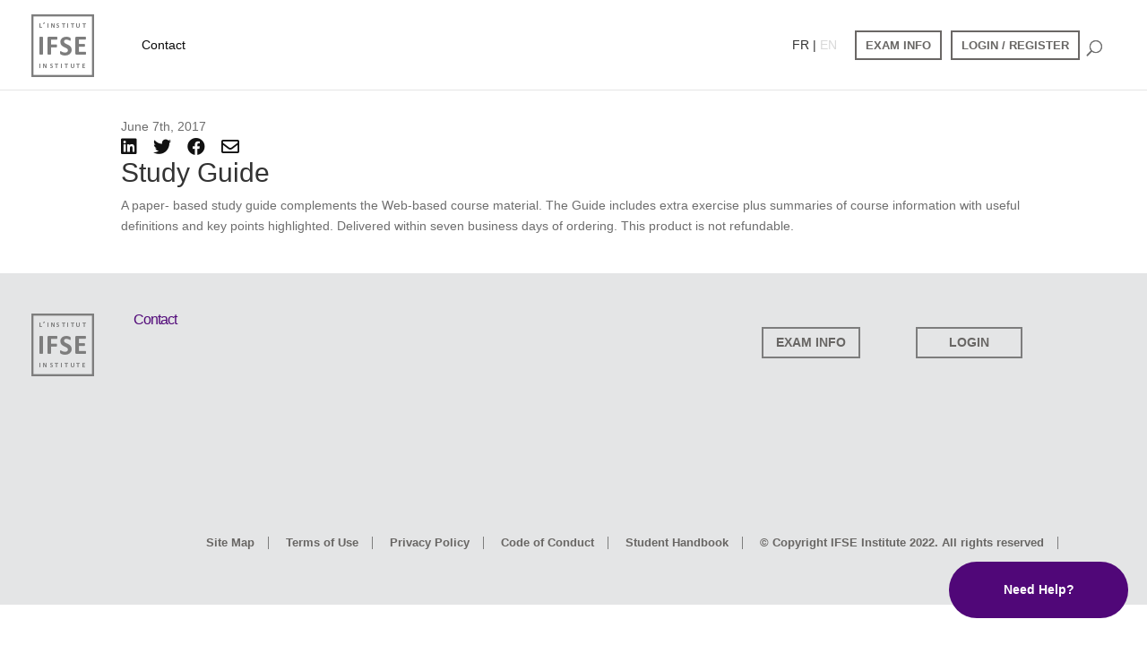

--- FILE ---
content_type: text/css
request_url: https://www.ifse.ca/wp-content/et-cache/global/et-divi-customizer-global.min.css?ver=1767095794
body_size: 12404
content:
@media only screen and (min-width:1350px){.et_pb_row{padding:27px 0}.et_pb_section{padding:54px 0}.single.et_pb_pagebuilder_layout.et_full_width_page .et_post_meta_wrapper{padding-top:81px}.et_pb_fullwidth_section{padding:0}}body,label{color:#6e6e6e;font-family:Open Sans,sans-serif!important;font-size:14px;font-weight:normal}#top-header,#et-secondary-nav li ul{background-color:#500778!important}#top-header{display:none}.ifse-menu-action-wrapper>div{display:inline-block;margin-left:10px}.ifse-menu-action-wrapper{position:relative;right:0}.ifse-menu-action-wrapper .action-btn{border:2px solid #6A6765;border-radius:0;padding:7px 10px;color:#686664;font-size:13px;font-weight:600;margin-left:6px;text-decoration:none;z-index:99}.ifse-menu-action-wrapper .action-btn:hover{background:#6A6765;color:#fff}.d-flex{display:flex}.fullcourse{max-width:unset!important}.justify-content-between{-webkit-box-pack:justify!important;-ms-flex-pack:justify!important;justify-content:space-between!important}#logo{max-height:85%}.et_pb_blog_0 .et_pb_post .entry-title a,.et_pb_blog_0 .not-found-title{font-family:'Poppins'!important;font-weight:normal!important}.et_pb_row{width:100%;max-width:1100px}.pa-blog-equal-height .pa-auto-height{height:auto!important}.pa-blog-equal-height .pa-auto-margin{margin-top:20px!important}.pa-blog-text{position:absolute;top:50%;left:50%;transform:translate(-50%,-50%);width:100%;padding:30px;z-index:1}.pa-toggle-text .et_pb_text_inner{max-height:138px;overflow:hidden}.pa-toggle-text .pa-text-expand-button{padding:0.5em;text-align:right;color:#500778;font-weight:700;right:0;text-transform:uppercase;position:absolute;cursor:pointer}.case-header{color:#500778;font-family:Open Sans,sans-serif;font-size:24px;font-weight:normal}.pa-toggle-text .pa-text-expand-button span{cursor:pointer}.pa-toggle-text .pa-text-expand-button .pa-text-toggle-icon{font-family:ETMODULES,"sans-serif"}.pa-toggle-text .pa-text-toggle-expanded{max-height:2000px;transition:max-height 0.3s ease-in}.pa-toggle-text .pa-text-toggle-expanded.et_pb_text_inner:after{background:none}.et_pb_blog_grid article{position:relative}.et_pb_blog_grid .et_pb_post{padding:0px}.et_pb_image_container{margin:0}.et_pb_post .entry-featured-image-url{margin:0}.et_pb_blog_grid .entry-featured-image-url::before{content:'';position:absolute;width:100%;height:100%;background-color:rgba(0,0,0,0.5)}.main_title{display:none}.category-blog .post-meta,.category-announce .post-meta{position:absolute;top:-21px;left:0px}#main-header>.container{max-width:1200px;width:100%;padding:0 15px}#et-top-navigation{float:right}#myScrollspy>div.affix{position:fixed}#myScrollspy>div{position:absolute;top:70px;background-color:#ffffff;z-index:5;border:4px solid #bdbdbd;max-width:260px;width:260px}#myScrollspy .nav{margin-left:0;text-transform:uppercase;margin-bottom:20px}#myScrollspy .nav-stacked>li{border-bottom:1px solid #bdbdbd}#myScrollspy .nav>li>a{position:relative;display:block;padding:10px 15px}.nav-pills>li>a{border-radius:4px}#myScrollspy .nav a{color:#6e6e6e}span.et_close_search_field{right:-57px}nav{display:block}.feature-box{background-color:#500778}.headerfeature{padding:0}#myScrollspy .nav{margin-left:0;text-transform:uppercase;margin-bottom:20px;padding:0px}.fixedTab{float:left}.wp-block-buttons>.wp-block-button.wp-block-button__width-100{z-index:2;position:absolute;bottom:0px}.coursecaption-bg{background-repeat:no-repeat;background-position:top right;min-height:299px}.feature-box>.container{overflow:visible}@media (min-width:1040px){.container{width:1010px}}.container{max-width:100%}.headercaption.coursecaption>.row{width:64%;margin:0px}.feature-box.headerfeature>.row{margin:0px}.coursecaption-bg{background-repeat:no-repeat;background-position:top right;min-height:299px}.col-md-1{position:relative;min-height:1px;padding-left:15px;padding-right:15px}.col-sm-4{position:relative;min-height:1px;padding-left:15px;padding-right:15px;flex:0 0 33.333333%;max-width:33.333333%}.single-courses .headercaption h1{color:#fff;margin-top:62px}.coursecaption p{margin-bottom:0;color:#fff;font-size:14px}@media (min-width:1200px){.hidden-lg{display:none!important}}.spacer{width:100%}.row{margin-left:-15px;margin-right:-15px;display:flex}.col-md-12{position:relative;min-height:1px;padding-left:15px;padding-right:15px;flex:0 0 100%;max-width:100%}.col-sm-8{flex:0 0 66.666667%;max-width:66.666667%;position:relative;min-height:1px}.col-sm-6{width:50%;position:relative;min-height:1px;padding-left:15px;padding-right:15px}.type-courses h3{margin-bottom:18px}h3{color:#500778;font-family:Open Sans,sans-serif;font-size:24px;font-weight:normal}.greybox{background-color:#f2f2f2;padding:18px}.cifc{width:100%;border-bottom:1px solid #c3c3c3;padding-bottom:6px}.type-courses .greybox .table{width:100%}.type-courses .table{margin-bottom:0}.table{max-width:100%}.type-courses .table>tbody>tr>td:first-child{font-weight:bold}.type-courses .table>tbody>tr>td{border-top:none}.table-condensed>tbody>tr>td{padding-left:0px}.table-condensed>tbody>tr>td{padding:5px}a.toolt{color:#6e6e6e}sup{bottom:1ex;top:-0.5em}sup,sub{font-size:75%;height:0;line-height:0;position:relative;vertical-align:baseline}.cifcclick{float:right;background:#277b8c;color:white;font-weight:bold;padding:5px 8px;margin-left:5px;margin-top:4px;border:2px solid transparent;transition:all 0.4s ease}.type-courses .tealtext{padding-top:10px;display:inline-block}.greybox .tealtext{font-size:12px}.tealtext{color:#267787}.smallcifc{font-size:10px;font-weight:bold}h6{color:#500778;font-family:Open Sans,sans-serif;font-size:14px;font-weight:normal}.cifcleft{width:48%;margin-right:2%;float:left}.cifcright{width:48%;margin-left:2%;float:left}.cifcwebprice{float:right}.pb-0{padding-bottom:0px!important}.cifcclick{float:right;background:#277b8c;color:white;font-weight:bold;padding:5px 8px;margin-left:5px;margin-top:4px;border:2px solid transparent;transition:all 0.4s ease}.cifcpurp{color:#500778;font-size:14px}.clear{clear:both}.right-border-grey{border-right:1px solid #d2d2d2}.table-smaller{font-size:11px}.b-0{border:none!important}ul.purp{list-style-image:url("https://www.ifse.ca/wp-content/themes/Divi/images/li.jpg");margin:0 0 0 6px;font-size:12px;color:#6e6e6e}hr{margin:25px 0}.table>thead:first-child>tr:first-child>td{border-top:0}.type-courses .table-striped>thead>tr>*:first-child{min-width:0}.type-courses .table.table-striped>thead td,.type-courses .table.table-striped>tfoot td{font-weight:bold}.table-condensed>thead>tr>td{padding:5px}.type-courses .table.table-striped>tbody>tr>td:first-child{font-weight:normal}.type-courses .table-smaller.table-striped>tbody>tr>td{width:auto}.table-striped>tbody>tr:nth-child(odd)>td,.table-striped>tbody>tr:nth-child(odd)>th{background-color:#f9f9f9}.table-condensed>tbody>tr>td{padding-left:0px}.table-smaller>tbody>tr>td{padding:2px}@media (min-width:1200px){.hidden-lg{display:none!important}}.regclick{float:none;background:#277b8c;color:white;font-weight:bold;padding:5px 8px;display:inline-block;margin-left:5px;margin-top:15px;border:2px solid transparent;transition:all 0.4s ease}.type-courses h3{margin-bottom:18px}#faqs{margin-top:20px}.panel-group{margin-bottom:20px}.panel-group .panel{margin-bottom:0;border-radius:4px}.panel{border:0;box-shadow:none}.panel-default>.panel-heading{background:#fff;border:0;border-bottom:1px solid #d0d0d0;color:#333333}.panel-heading{padding:10px 15px;border-top-right-radius:3px;border-top-left-radius:3px}.panel-title{color:#500778;font-size:16px;font-weight:bold;margin-top:0;margin-bottom:0}.panel-title>a.collapsed{display:block;background-image:url(images/open.png);background-repeat:no-repeat;padding-left:25px}.panel-title>a{background-position:0px}.collapse{display:none}.panel-default>.panel-heading+.panel-collapse>.panel-body{border:0}.panel-body{padding:15px}.spacer{width:100%;height:30px}.invbank a:not(.graylink),.insur a:not(.graylink),.exem a:not(.graylink),.cepd a:not(.graylink){position:relative;display:inline-block}.fullcourse{width:141px;height:100px;margin-right:13px;margin-bottom:16px}.et_fixed_nav #et-top-navigation,.et_fixed_nav #et-top-navigation{-webkit-transition:none;transition:none}small{font-size:11px}#myScrollspy .title{display:block;margin-left:12px;font-size:20px}.cereg,.exemreg,.insreg,.invreg{display:block;padding-top:28px;padding-bottom:28px;font-weight:bold;color:#fff;background-color:#500778;text-align:center;margin-left:12px;margin-right:12px;margin-top:12px;margin-bottom:12px;text-transform:uppercase;font-size:18px;transition:all 0.4s ease;border:3px solid transparent}.llqp{width:100%;border-bottom:1px solid #c3c3c3;padding-bottom:6px;color:#500778;margin-top:-10px;margin-bottom:12px}.llqpleft{width:48%;margin-right:2%;float:left}.llqpright{width:48%;margin-left:2%;float:left}a,#faqs .panel-title a{color:#500778}#myScrollspy .insreg{background-color:#277B8C}#myScrollspy .cereg{background-color:#9D2B4D}#myScrollspy .exemreg{background-color:#A3A074}#myScrollspy .nav-stacked>li{border-bottom:1px solid #bdbdbd;list-style:none}.wp-svg-file-4:before{content:"e026"}#myScrollspy>div{position:absolute;top:180px;background-color:#ffffff;z-index:5;border:4px solid #bdbdbd;max-width:260px;width:260px}#myScrollspy>div.affix{position:fixed}.collapse.in{display:block}.ifse-accordion-header{padding:10px;cursor:pointer;background:#fff;border:0;border-bottom:1px solid #d0d0d0;color:#500778;font-size:16px;font-weight:700}.ifse-accordion-content{display:none;padding:10px}.headercaption.coursecaption{display:flex;justify-content:end}.ubermenu .ubermenu-item.ubermenu-active>.ubermenu-submenu-drop{background-color:#fff;border-top:4px solid #247889;margin-top:30px}.ubermenu.ubermenu-disable-submenu-scroll .ubermenu-submenu.ubermenu-submenu-type-mega{width:980px}.ifse-menu-wrapper .ubermenu li{padding:0!important;border-bottom:none!important}.ubermenu .ubermenu-submenu-type-stack>.ubermenu-item-normal.ubermenu-item-level-3>.ubermenu-target{padding-top:0;padding-bottom:0;line-height:18px}.ubermenu .ubermenu-submenu-type-stack>.ubermenu-item-normal>.ubermenu-target{padding-left:30px;padding-right:30px}.ubermenu .ubermenu-submenu-type-stack>.ubermenu-item-normal>.ubermenu-target{padding-top:0px;padding-bottom:2px}.ubermenu .ubermenu-nav .ubermenu-column-1-2{padding-left:10px;padding-right:10px}.ubermenu .ubermenu-submenu-type-stack>.ubermenu-item-normal.ubermenu-item-level-3>.ubermenu-target{padding-top:0;padding-bottom:0;line-height:18px}.ubermenu .ubermenu-item-level-2 .ubermenu-submenu-type-stack{padding-top:0}.ubermenu .ubermenu-item-type-column>.ubermenu-submenu-type-stack>.ubermenu-item-normal:first-child{margin-top:20px}.ubermenu .ubermenu-item-type-column>.ubermenu-submenu-type-stack>.ubermenu-item-normal{margin-top:10px}.ubermenu-responsive-toggle{color:#fff}.ubermenu a.ubermenu-target.careers-menu-title+.ubermenu-content-block{position:absolute;right:10px;top:20px}.ubermenu a.ubermenu-target.careers-menu-title+.ubermenu-content-block a{color:#fff;font-size:18px;background-color:#277b8c}.uber-menu .careers-menu-title{position:relative}.ubermenu .careers-mega-menu.ubermenu-target+ul>li:nth-of-type(3) ul.ubermenu-submenu-type-stack li.ubermenu-item>a:hover>span{text-decoration:underline}.ubermenu .careers-mega-menu.ubermenu-target+ul>li:nth-of-type(3) ul.ubermenu-submenu-type-stack li.ubermenu-item>a .ubermenu-target-text{text-transform:capitalize;font-size:15px}.ubermenu .ubermenu-submenu .ubermenu-column.widget_media_image{text-align:right}@media (min-width:980px){.col-md-1,.col-md-2,.col-md-3,.col-md-4,.col-md-5,.col-md-6,.col-md-7,.col-md-8,.col-md-9,.col-md-10,.col-md-11,.col-md-12{float:left}.col-md-4{width:33.33333333%}.col-md-6{width:50%}.col-md-offset-1{margin-left:8.33333333%}.col-md-10{width:83.33333333%}.col-md-3{width:25%}}body:not(.home) article{padding:0px}.back{font-size:13px;color:#333333;font-weight:300;letter-spacing:0.0154em}.back:before{display:inline-block;content:'';width:13px;height:9px;background:url('https://www.ifse.ca/wp-content/themes/laurel-child/images/pathleft.png') left center no-repeat}.portrait{width:212px;margin:0 auto 14px}.portrait>div{position:relative;width:100%;height:0;padding-bottom:100%;overflow:hidden;border-radius:50%}.portrait .circle{position:absolute;top:0;left:0;width:100%;height:100%;border:3px solid #500778;border-radius:50%}.page-sub-heading{margin-bottom:20px;font-size:11px;font-weight:600;letter-spacing:0.091em;text-transform:uppercase;line-height:1.2}.page-sub-heading>h1{margin-top:20px;font-size:36px;font-weight:600;line-height:1.2}.heading2{margin-bottom:6px;font-size:24px;font-weight:300}.intro{margin-top:8px;margin-bottom:20px;font-size:18px;font-weight:600;font-style:italic;line-height:1.72}.facts-sidebox{display:flex;align-items:flex-start;margin:43px 0 52px}.facts{flex-basis:55%;padding-right:30px}.facts .heading2{margin-top:0;margin-bottom:16px;line-height:1}.screen-reader-text{clip:rect(1px,1px,1px,1px);position:absolute!important;height:1px;width:1px;overflow:hidden}.sidebox{flex-basis:45%;padding:30px 30px 26px;background-color:rgba(219,219,219,0.2)}blockquote{margin:36px 0;padding:25px 25px 21px;background-color:rgba(219,219,219,0.2);border-style:none}blockquote h2{margin-bottom:28px}blockquote p{margin-bottom:10px}.closing-paragraph{margin-top:32px}.et_header_style_left #et-top-navigation nav>ul>li>a{padding-bottom:33px;color:#333}a.underline{text-decoration:underline}.ubermenu-sub-indicators .ubermenu-has-submenu-drop>.ubermenu-target>.ubermenu-sub-indicator{position:absolute;right:10px;top:45%;margin-top:-6px}.ubermenu .ubermenu-target{padding:4px 8px}.ubermenu-submenu .ubermenu-target{padding:4px 30px}.megamenu-wrapper{z-index:99;position:relative}a.investments-banking:after,et_pb_image_wrap:after{content:" ";width:141px;height:100px;background-image:url(images/invest.png);position:absolute;left:0px;top:0px;background-size:141px 100px;opacity:0;transition:all 0.4s ease}.et_header_style_left .logo_container{position:unset;height:100%;padding-top:16px;width:unset}.action-selection .search-btn{display:none}#top-menu-nav{margin-left:45px;display:flex;align-items:center}.et_fixed_nav #main-header{position:fixed;padding:0px}.single-foticase .site-content h1{margin-top:20px;font-size:36px;font-weight:600;line-height:1.2;color:#500778}.single-foticase .site-content .heading2{margin-bottom:6px;font-size:24px;font-weight:300;color:#500778}.single-foticase .site-content .intro{margin-top:8px;margin-bottom:20px;font-size:18px;font-weight:600;font-style:italic;line-height:1.72}.single-foticase .site-content .facts-sidebox{display:flex;align-items:flex-start;margin:43px 0 52px}.single-foticase .site-content h2{margin-bottom:4px;font-size:15px;font-weight:700;line-height:1.2}.single-foticase .site-content p,.single-foticase .site-content ul,.single-foticase .site-content ol{margin-bottom:25px;font-size:15px;font-weight:600;line-height:1.667}.single-foticase .site-content q{color:#500778;font-style:italic}.single-foticase .site-content blockquote{margin:36px 0;padding:25px 25px 21px;background-color:rgba(219,219,219,0.2);border-style:none}.lan-selection a{color:#333}.uagb-block-30ad9302-ba51-40e6-88b0-a3f5e38e21a7 .uagb-heading-text{font-family:"Cinzel Decorative";font-weight:900;font-size:4em;margin-bottom:15px}.uagb-block-30ad9302-ba51-40e6-88b0-a3f5e38e21a7.wp-block-uagb-advanced-heading .uagb-heading-text{color:#cccccc}.uagb-icon-list__outer-wrap .uagb-icon-list__content-wrap{color:#50079f;display:flex;align-items:center}.wp-block-heading{color:#500778;font-family:Open Sans,sans-serif;font-size:20px;font-weight:normal}.col-sm-4{flex:0 0 33.333333%;max-width:33.333333%}.ifse-accordion-header.expand img{transform:rotate(90deg);padding-top:2px;left:-12px;vertical-align:middle;position:relative;top:10px}.col-sm-12,.content-area,.col-md-12{-webkit-box-flex:0;-ms-flex:0 0 100%;flex:0 0 100%;max-width:100%;width:100%}form.et-search-form{padding:0px 20px;background:#fff!important}.invest_banking{color:#500778!important;font-weight:bold;text-transform:uppercase!important;padding-top:5px;padding-bottom:5px}.insurence_sub{text-transform:uppercase!important;color:#277b8c!important;font-weight:bold;padding-top:5px;padding-bottom:5px}.exempt_sub{text-transform:uppercase!important;color:#a3a074!important;font-weight:bold;padding-top:5px;padding-bottom:5px}.professional_sub{text-transform:uppercase!important;color:#9d2b4d!important;font-weight:bold;padding-top:5px;padding-bottom:5px}#needhelp{position:fixed;right:21px;bottom:30px;display:none;z-index:50;background:#500778;width:100px;border-radius:35px;padding:20px 35px;min-width:165px;text-align:center;display:block;opacity:1;text-align:center}#needhelp a{color:#fff!important;font-weight:600}#needhelp{min-width:200px}#needhelp a:hover{text-decoration:underline}.deco:hover{text-decoration:underline}a .deco:hover{text-decoration:underline}body #page-container .et_pb_section .et_pb_button_0:hover{text-decoration:underline;border:none;font-size:14px;color:#500778}body #page-container .et_pb_section .et_pb_button_11:hover,body #page-container .et_pb_section .et_pb_button_2:hover,body #page-container .et_pb_section .et_pb_button_3:hover,body #page-container .et_pb_section .et_pb_button_4:hover,body #page-container .et_pb_section .et_pb_button_5:hover,body #page-container .et_pb_section .et_pb_button_6:hover{font-size:14px!important}.et_pb_bg_layout_light.et_pb_button:hover,.et_pb_bg_layout_light .et_pb_button:hover{background-color:transparent}a.insurance:after{content:" ";width:141px;height:100px;background-image:url("https://www.ifse.ca/wp-content/themes/laurel-child/images/ins.png");position:absolute;left:0px;top:0px;background-size:141px 100px;opacity:0;transition:all 0.4s ease}.invbank a:not(.graylink):hover:after,.insur a:not(.graylink):hover:after,.exem a:not(.graylink):hover:after,.cepda:not(.graylink):hover:after{opacity:1}a.exempt-market:after{content:" ";width:141px;height:100px;background-image:url("https://www.ifse.ca/wp-content/themes/laurel-child/images/em.png");position:absolute;left:0px;top:0px;background-size:141px 100px;opacity:0;transition:all 0.4s ease}a.investments-banking:after{content:" ";width:141px;height:100px;background-image:url("https://www.ifse.ca/wp-content/themes/laurel-child/images/invest.png");position:absolute;left:0px;top:0px;background-size:141px 100px;opacity:0;transition:all 0.4s ease}a.continuing-educationprofessional-development:after{content:" ";width:141px;height:100px;background-image:url("https://www.ifse.ca/wp-content/themes/laurel-child/images/ce.png");position:absolute;left:0px;top:0px;background-size:141px 100px;opacity:0;transition:all 0.4s ease}.ifse-accordion-header:hover,.ifse-accordion-header:active,.ifse-accordion-header:focus,#faqs .ifse-accordion-headerimg:hover{color:#212121;text-decoration:underline}.et_pb_social_media_follow li a{margin-right:2px}@media (min-width:768px){.justify-content-md-between{-ms-flex-pack:justify!important;justify-content:space-between!important}.ifse-blog-title-wrapper .col-md-4:nth-child(3n+1) .ifse-recent-post{margin-left:10px}.ifse-recent-post-wrapper>div:last-child .ifse-recent-post:first-child{margin-right:10px}.ifse-blog-title-wrapper .col-md-4:nth-child(3n+3) .ifse-recent-post{margin-right:10px!important}.ifse-blog-title-wrapper .col-md-4:nth-child(3n+1) .ifse-recent-post{margin-left:10px!important}.col-sm-2{width:16.66666667%}.col-sm-1{width:8.33333333%}.col-sm-3{width:25%}.col-sm-9{width:75%}}@media (min-width:980px){.col-md-1,.col-md-2,.col-md-3,.col-md-4,.col-md-5,.col-md-6,.col-md-7,.col-md-8,.col-md-9,.col-md-10,.col-md-11,.col-md-12{float:left}.col-md-7{width:58.33333333%}.col-md-5{width:41.66666667%}.col-md-10{width:83.33333333%}.col-md-2{width:16.66666667%}}body:not(.et-tb) #main-content .container,body:not(.et-tb-has-header) #main-content .container{padding-top:30px}.copyrightspan{color:#686664!important;font-size:13px;font-weight:600}.lan-selection a.active{color:#D8D8D8}.wp-block-uagb-column.uagb-block-bf291f34.uagb-column__wrap{padding-top:0px;padding-bottom:0px;padding-left:20px;padding-right:20px;margin-top:-5%;margin-bottom:-5%;margin-left:0%;margin-right:0%;border-style:none;width:100%}.uagb-columns__wrap{position:relative;margin-left:auto;margin-right:auto}[class*="uagb-columns__columns-"],.uagb-columns__inner-wrap{position:relative;margin-left:auto;margin-right:auto;z-index:2;display:flex;flex-wrap:nowrap;width:100%}.uagb-column__wrap .uagb-column__video-wrap,.uagb-column__wrap .uagb-column__overlay{height:100%;width:100%;top:0;left:0;position:absolute;border-radius:inherit}.wp-block-uagb-column.uagb-block-afc74275.uagb-column__wrap{border-style:none;width:25%}.wp-block-uagb-icon-list.uagb-block-874d9042 .uagb-icon-list__wrap{display:flex;flex-direction:column;justify-content:center;-webkit-box-pack:center;-ms-flex-pack:center;-webkit-box-align:flex-start;-ms-flex-align:flex-start;align-items:flex-start}.wp-block-uagb-icon-list.uagb-block-874d9042.wp-block-uagb-icon-list .wp-block-uagb-icon-list-child{margin-left:0;margin-right:0;margin-bottom:10px}.wp-block-uagb-icon-list-child>a{position:absolute;top:0;left:0;width:100%;height:100%}.wp-block-uagb-icon-list.uagb-block-9f467969 .uagb-icon-list__source-image{width:20px}.wp-block-uagb-icon-list.uagb-block-9f467969 .wp-block-uagb-icon-list-child .uagb-icon-list__source-wrap svg{width:20px;height:20px;font-size:20px}.wp-block-uagb-icon-list.uagb-block-9f467969 .wp-block-uagb-icon-list-child .uagb-icon-list__source-wrap{padding:0px;border-radius:0px;border-width:0px;align-self:flex-start}.wp-block-uagb-icon-list.uagb-block-9f467969 .uagb-icon-list__wrap{display:flex;flex-direction:column;justify-content:center;-webkit-box-pack:center;-ms-flex-pack:center;-webkit-box-align:flex-start;-ms-flex-align:flex-start;align-items:flex-start}.wp-block-uagb-icon-list.uagb-block-9f467969 .uagb-icon-list__label{text-align:left}.wp-block-uagb-icon-list.uagb-block-9f467969.wp-block-uagb-icon-list .wp-block-uagb-icon-list-child{margin-left:0;margin-right:0;margin-bottom:20px}.wp-block-uagb-icon-list.uagb-block-9f467969 .uagb-icon-list__source-wrap{margin-right:20px}.uagb-block-39bc9b15.wp-block-uagb-icon-list-child .uagb-icon-list__source-wrap svg{fill:#500778!important;color:#500778!important}.uagb-block-39bc9b15.wp-block-uagb-icon-list-child .uagb-icon-list__label{color:#500778!important}.uagb-block-76e65b77.wp-block-uagb-icon-list-child .uagb-icon-list__source-wrap svg{fill:#500778!important;color:#500778!important}.uagb-block-76e65b77.wp-block-uagb-icon-list-child .uagb-icon-list__label{color:#500778!important}.uagb-block-f6f0eb54.wp-block-uagb-icon-list-child .uagb-icon-list__source-wrap svg{fill:#500778!important;color:#500778!important}.uagb-block-f6f0eb54.wp-block-uagb-icon-list-child .uagb-icon-list__label{color:#500778!important}.uagb-block-aef64125.wp-block-uagb-icon-list-child .uagb-icon-list__source-wrap svg{fill:#500778!important;color:#500778!important}.uagb-block-aef64125.wp-block-uagb-icon-list-child .uagb-icon-list__label{color:#500778!important}#comment-wrap{display:none}.uagb-block-d372e726.wp-block-uagb-icon-list-child .uagb-icon-list__source-wrap svg{fill:#500778!important;color:#500778!important}.uagb-block-d372e726.wp-block-uagb-icon-list-child .uagb-icon-list__label{color:#500778!important}.uagb-block-8fa276fd.wp-block-uagb-icon-list-child .uagb-icon-list__source-wrap svg{fill:#500778!important;color:#500778!important}.uagb-block-8fa276fd.wp-block-uagb-icon-list-child .uagb-icon-list__label{color:#500778!important}.uagb-block-8fa276fd.wp-block-uagb-icon-list-child .uagb-.uagb-block-f7134963.wp-block-uagb-icon-list-child .uagb-icon-list__source-wrap svg{fill:#500778!important;color:#500778!important}.uagb-block-f7134963.wp-block-uagb-icon-list-child .uagb-icon-list__label{color:#500778!important}@media only screen and (max-width:976px){.uagb-block-7a68dee7.wp-block-uagb-columns.uagb-columns__wrap{padding-left:10%;padding-right:10%;margin-top:-10px;margin-bottom:-10px}.uagb-block-7a68dee7.uagb-columns__wrap{border-style:none}.wp-block-uagb-column.uagb-block-bf291f34.uagb-column__wrap{margin-top:-10%;margin-bottom:-10%;border-style:none}.wp-block-uagb-column.uagb-block-afc74275.uagb-column__wrap{border-style:none}.wp-block-uagb-icon-list.uagb-block-874d9042 .uagb-icon-list__source-image{width:16px}.wp-block-uagb-icon-list.uagb-block-874d9042 .wp-block-uagb-icon-list-child .uagb-icon-list__source-wrap svg{width:16px;height:16px;font-size:16px}.wp-block-uagb-icon-list.uagb-block-874d9042 .wp-block-uagb-icon-list-child .uagb-icon-list__source-wrap{padding:0px;border-width:0px;align-self:flex-start}.wp-block-uagb-icon-list.uagb-block-874d9042 .uagb-icon-list__wrap{display:flex;flex-direction:column;justify-content:center;-webkit-box-pack:center;-ms-flex-pack:center;-webkit-box-align:flex-start;-ms-flex-align:flex-start;align-items:flex-start}.wp-block-uagb-icon-list.uagb-block-874d9042.wp-block-uagb-icon-list .wp-block-uagb-icon-list-child{margin-left:0;margin-right:0;margin-bottom:10px}.uagb-block-89ed410b.uagb-section__wrap{border-style:none}.uagb-block-282c9a5a.uagb-section__wrap{border-style:none;border-color:#500778}.wp-block-uagb-icon-list.uagb-block-9f467969 .uagb-icon-list__source-image{width:20px}.wp-block-uagb-icon-list.uagb-block-9f467969 .wp-block-uagb-icon-list-child .uagb-icon-list__source-wrap svg{width:20px;height:20px;font-size:20px}.wp-block-uagb-icon-list.uagb-block-9f467969 .wp-block-uagb-icon-list-child .uagb-icon-list__source-wrap{padding:0px;border-width:0px;align-self:flex-start}.wp-block-uagb-icon-list.uagb-block-9f467969 .uagb-icon-list__wrap{display:flex;flex-direction:column;justify-content:center;-webkit-box-pack:center;-ms-flex-pack:center;-webkit-box-align:flex-start;-ms-flex-align:flex-start;align-items:flex-start}.wp-block-uagb-icon-list.uagb-block-9f467969.wp-block-uagb-icon-list .wp-block-uagb-icon-list-child{margin-left:0;margin-right:0;margin-bottom:20px}}@media only screen and (max-width:767px){.uagb-block-7a68dee7.wp-block-uagb-columns.uagb-columns__wrap{padding-left:5px;padding-right:5px}.uagb-block-7a68dee7.uagb-columns__wrap{border-style:none}.wp-block-uagb-column.uagb-block-bf291f34.uagb-column__wrap{margin-top:-10%;margin-bottom:10%;border-style:none}.wp-block-uagb-column.uagb-block-afc74275.uagb-column__wrap{border-style:none}.wp-block-uagb-icon-list.uagb-block-874d9042 .uagb-icon-list__source-image{width:16px}.wp-block-uagb-icon-list.uagb-block-874d9042 .wp-block-uagb-icon-list-child .uagb-icon-list__source-wrap svg{width:16px;height:16px;font-size:16px}.wp-block-uagb-icon-list.uagb-block-874d9042 .wp-block-uagb-icon-list-child .uagb-icon-list__source-wrap{padding:0px;border-width:0px;align-self:flex-start}.wp-block-uagb-icon-list.uagb-block-874d9042 .uagb-icon-list__wrap{display:flex;flex-direction:column;justify-content:center;-webkit-box-pack:center;-ms-flex-pack:center;-webkit-box-align:flex-start;-ms-flex-align:flex-start;align-items:flex-start}.wp-block-uagb-icon-list.uagb-block-874d9042.wp-block-uagb-icon-list .wp-block-uagb-icon-list-child{margin-left:0;margin-right:0;margin-bottom:10px}.uagb-block-89ed410b.uagb-section__wrap{border-style:none}.uagb-block-282c9a5a.uagb-section__wrap{border-style:none;border-color:#500778}.wp-block-uagb-icon-list.uagb-block-9f467969 .uagb-icon-list__source-image{width:20px}.wp-block-uagb-icon-list.uagb-block-9f467969 .wp-block-uagb-icon-list-child .uagb-icon-list__source-wrap svg{width:20px;height:20px;font-size:20px}.wp-block-uagb-icon-list.uagb-block-9f467969 .wp-block-uagb-icon-list-child .uagb-icon-list__source-wrap{padding:0px;border-width:0px;align-self:flex-start}.wp-block-uagb-icon-list.uagb-block-9f467969 .uagb-icon-list__wrap{display:flex;flex-direction:column;justify-content:center;-webkit-box-pack:center;-ms-flex-pack:center;-webkit-box-align:flex-start;-ms-flex-align:flex-start;align-items:flex-start}.wp-block-uagb-icon-list.uagb-block-9f467969.wp-block-uagb-icon-list .wp-block-uagb-icon-list-child{margin-left:0;margin-right:0;margin-bottom:20px}}.ifse-contentblock-wrapper .wp-block-column>div{background-position:center!important}.ifse-contentblock-wrapper .wp-block-column>div{background-position:center}.mailing-row-wrapper img{border:1px solid #500778}.site-footer>.container{width:100%;padding:0 75px}.search-wrapper{height:0;padding-bottom:10px;overflow:hidden;opacity:0.0;-webkit-transition:all 500ms ease-in-out;-moz-transition:all 500ms ease-in-out;-ms-transition:all 500ms ease-in-out;-o-transition:all 500ms ease-in-out;transition:all 500ms ease-in-out}.search-wrapper.active{opacity:1.0;height:100%}.search-wrapper label{width:300px;float:right;margin-right:50px}.search-wrapper .search-field{background-position:right 20px center!important;width:100%!important}.intro-slider .slide:before{position:absolute;right:0;width:100%;height:100%;top:0;content:"";background-image:linear-gradient(to bottom right,rgba(0,0,0,0),rgba(0,0,0,0))}.site-header>.container{width:100%;padding:0 75px}.single-post .full-width-featured-container .blog-image img{height:100%;object-fit:cover;max-height:450px}.ifse-menu-wrapper .ubermenu-nav>.ubermenu-item>a span{font-size:14px;font-weight:400;font-family:"Open Sans";text-transform:capitalize}.ifse-menu-wrapper .ubermenu-nav>.ubermenu-item>a:hover span,.ubermenu-current-menu-item>a span{font-weight:400!important}#intro-slider-modal{display:none;background:rgba(0,0,0,.5)}#intro-slider-modal .modal-dialog{top:105px;transform:translateY(0)!important;width:100%;background:transparent;height:100vh}#intro-slider-modal .modal-dialog .modal-content{background:transparent;box-shadow:none;border:none;height:100vh}.modal-body{height:700px}nav.main-navigation{background:#fff}#site-navigation .mobile{color:#686664}#site-navigation .mobile-menu{background:#500778}.mobile-menu{padding:0}.menu-mobile-menu-container{position:absolute;top:104px;background:#500778}.headerfeature p{padding-bottom:0px}.single-post .entry-content p{font-size:15px}.full-width-featured-container{max-height:450px;overflow:hidden}.full-width-featured-container img{width:100%}.single-post .entry-data{margin-bottom:25px}.single-post .entry-title{margin-bottom:40px}.single-post .entry-data .social-wrapper{float:right;margin-bottom:0}.single-post .entry-data span{font-size:11px;font-weight:600;color:#686664;text-transform:uppercase}.single-post .entry-content{max-width:750px;margin:auto}.uagb-post__link.uagb-text-link{color:#ffffff!important}.uagb-block-49a86a43-67b4-40d6-8ecc-b23c19a684c3 .uagb-post__text .uagb-post__title a{color:#ffffff!IMPORTANT}#operations-office-section .border-container,#compliance-section .border-container{width:83%;background:url("https://www.ifse.ca/fr/wp-content/themes/laurel-child/infographic/images/compliance%20border.svg");background-position:center;background-repeat:no-repeat;background-size:contain;display:block;margin:0 auto}@media only screen and (max-width:767px){.n2-ss-align,#n2-ss-2-placeholder,#n2-ss-5-placeholder,#n2-ss-6-placeholder{display:block!important}}.ifse-contentblock-wrapper .wp-block-column>div{margin:0;height:370px;margin-bottom:18px;border:0px solid #500778;position:relative;background-position:top;background-repeat:no-repeat;background-size:cover}.ifse-blog-title-wrapper .ifse-recent-post{margin:10px;border:0px solid #500778;height:250px;overflow:hidden}.mailing-row-wrapper img{border:0px solid #500778}a.wp-block-button__link.has-background.no-border-radius{font-size:16px!important}a.wp-block-button__link.has-text-color.no-border-radius{font-size:16px!important}.wp-block-coblocks-hero .wp-block-button{margin-bottom:10px!important}.slick-prev.slick-disabled:before,.slick-next.slick-disabled:before{opacity:1!important}@media only screen and (max-width:767px){table.table-striped{max-width:50%}}.page-id-4979 header#masthead{display:none}.page-id-4979 footer#colophon{display:none}.foti-hero .poll .poll-toggle span,.intro-slider .poll .poll-toggle span{position:absolute;color:#FFF;font-weight:600;text-transform:uppercase;font-size:20px;display:block;white-space:nowrap;right:15px;top:5px}.foti-hero .poll label.gfield_label,.intro-slider .poll label.gfield_label,.gpoll_field_label{font-weight:normal;font-size:30px;line-height:35px}div#gfield_description_15_2{font-size:15px}foti-hero .gform_confirmation_message,.foti-hero .gform_confirmation_message p,.intro-slider.gform_confirmation_message,.intro-slider .gform_confirmation_message p{color:#500778;font-size:30px;line-height:35px}.gform_wrapper .description,.gform_wrapper .gfield_description,.gform_wrapper .gsection_description,.gform_wrapper.instruction{font-size:1.2em!important;line-height:inherit;clear:both;font-family:inherit;letter-spacing:normal}.wp-block-uagb-icon-list.uagb-block-874d9042 .uagb-icon-list__source-wrap{margin-right:15px}.uagb-icon-list__label{font-size:13px;color:#500778}.uagb-block-87d7affd.wp-block-uagb-icon-list-child .uagb-icon-list__source-wrap svg{fill:#500778!important;color:#500778!important}.uagb-block-bc63a85b .uagb-column__wrap{padding:20px}.wp-block-uagb-icon-list.uagb-block-a4075f57 .uagb-icon-list__source-wrap{margin-right:15px}.wp-block-uagb-icon-list.uagb-block-9561f8c7 .wp-block-uagb-icon-list-child .uagb-icon-list__source-wrap svg{width:16px;height:16px;font-size:16px}.wp-block-uagb-column.uagb-block-bf46537d.uagb-column__wrap{padding-top:0%;border-style:none;background-image:url("www.ifse.ca/www.ifse.ca/wp-content/uploads/2020/06/man-3653346-scaled.jpg");background-position:center center;background-attachment:scroll;background-repeat:no-repeat;background-size:cover;width:100%}.uagb-block-31ded359 .uagb-column__wrap{padding:10px}.wp-block-uagb-icon-list.uagb-block-9c9fcf3c .uagb-icon-list__source-wrap{margin-right:15px}.wp-block-uagb-icon-list.uagb-block-d8e4788e .uagb-icon-list__source-wrap{margin-right:15px}.uagb-block-149f8d5c .uagb-column__wrap{padding:30px}.uagb-columns__columns-3>.uagb-column__wrap{width:33.33%;position:relative}.uagb-columns__columns-2>.uagb-column__wrap{width:50%}.uagb-block-1b49b13b .uagb-column__wrap{padding:20px;position:relative;margin-bottom:42px}.uagb-block-a63232bc .uagb-heading-text,.uagb-block-2eb29c50 .uagb-heading-text,.uagb-block-dbc0324d .uagb-heading-text{font-size:20px;margin-bottom:37px;color:#500778}.uagb-block-2eb29c50 .uagb-heading-text{margin-bottom:12px}.tagline{text-decoration:none}.findcourse .title{color:#277b8c;font-size:24px;border-bottom:1px solid #d0d0d0;display:inline-block;padding-bottom:8px;margin-bottom:11px;width:85%}.recent .recent-post .post-title,.courseob{color:#277b8c;font-size:14px;font-weight:bold;text-transform:uppercase}.findcourse label{font-size:11px;color:#7d7d7d;font-family:Open Sans,sans-serif}.findcourse .title:after{content:" ";background-image:url("https://www.ifse.ca/wp-content/uploads/2023/07/glass.png");background-repeat:no-repeat;margin-left:28px;position:absolute;margin-top:-4px;width:44px;height:60px;right:31px;top:0}.findcourse input[type='submit']{background-color:#500778;color:white;text-shadow:none;box-shadow:none;border:2px solid transparent;border-radius:0;font-size:13px;font-weight:bold;padding:7px 10px;display:inline-block;margin-top:20px;transition:all 0.4s ease}.cifcclick:hover,.cifcclick:focus,.cifcclick:active{background:white;color:#277b8c;border-color:#277b8c;text-decoration:none}#left-area ul,.entry-content ul,.et-l--body ul,.et-l--footer ul,.et-l--header ul{list-style-type:disc;padding:0 0 23px 1em;line-height:18px}.nav>li>a:hover,.nav>li>a:focus{text-decoration:none;background-color:#eeeeee}.invreg:hover,.invreg:active,.invreg:focus{color:#500778;border-color:#500778;background:white;text-decoration:none}body #page-container .et_pb_section .et_pb_button_0:hover{border-width:0px!important;text-decoration:none}.ifse-menu-wrapper .ubermenu-nav>.ubermenu-item>a:hover,.ubermenu-current-menu-item>a{color:#500678!important}@media only screen and (max-width:959px){#megaMenu{display:none!important}}.wp-svg-file-4:before{width:12px;height:12px;content:" ";background-image:url(https://www.ifse.ca/fr/wp-content/themes/Divi/images/note.svg);display:inline-block;font-size:23px;background-repeat:no-repeat;vertical-align:middle}.wp-svg-office:before{width:12px;height:12px;content:" ";background-image:url(https://www.ifse.ca/fr/wp-content/themes/Divi/images/domain.svg);display:inline-block;font-size:23px;background-repeat:no-repeat;vertical-align:middle}.wp-svg-laptop:before{width:15px;height:12px;content:" ";background-image:url(https://www.ifse.ca/fr/wp-content/themes/Divi/images/computer.svg);display:inline-block;font-size:23px;background-repeat:no-repeat;vertical-align:middle}.wp-svg-keyboard:before{width:21px;height:20px;content:" ";background-image:url(https://www.ifse.ca/fr/wp-content/themes/Divi/images/keyboard.svg);display:inline-block;font-size:23px;background-repeat:no-repeat;vertical-align:middle}.deco:hover{color:#333}.ubermenu-submenu .ubermenu-target-text:hover{text-decoration:underline}#myScrollspy .insreg:hover,#myScrollspy .insreg:active,#myScrollspy .insreg:focus{color:#277B8C;border-color:#277B8C;background:white;text-decoration:none}#myScrollspy .exemreg:hover,#myScrollspy .exemreg:active,#myScrollspy .exemreg:focus{color:#A3A074;border-color:#A3A074;background:white;text-decoration:none}#myScrollspy .cereg:hover,#myScrollspy .cereg:active,#myScrollspy .cereg:focus{color:#9D2B4D;border-color:#9D2B4D;background:white;text-decoration:none}.courseprice{background-image:url("https://www.ifse.ca/wp-content/themes/laurel-child/images/courseprice.jpg");background-repeat:no-repeat;padding:14px 93px 14px 17px;background-position:right;background-repeat:no-repeat;background-color:#8B8B89;color:white}.courseprice a{display:block;color:#fff}.courseprice h4{color:white;font-size:26px;pointer-events:none}.col-sm-11{flex:0 0 91.666667%;max-width:91.666667%}.ubermenu .ubermenu-nav .ubermenu-column-full{width:100%;display:block;float:left}.courses-menu-title .topnavdiv.ubermenu-target{line-height:64px;padding-left:0;padding-right:0;margin-left:30px;margin-right:30px;pointer-events:none;padding-top:11px;padding-bottom:3px}.courses-menu-title .topnavdiv.ubermenu-target-text{font-size:30px;text-transform:none}.courses-menu-title .topnavdiv .ubermenu-target-text{font-size:30px;text-transform:none}.courses-menu-title>.ubermenu-custom-content{position:absolute;right:30px;top:22px;padding:0}.courses-menu-title>.ubermenu-custom-content a.coursepricing{background-color:#8B8B89}.courses-menu-title>.ubermenu-custom-content a.coursepricing{background-color:#8B8B89}.courses-menu-title>.ubermenu-custom-content a{color:#fff;background-color:#277b8c;font-size:11px;display:inline-block;height:auto;width:auto;line-height:1.5;text-align:center;margin-left:15px;white-space:nowrap;padding:10px 30px}.top-space{position:relative!important;top:66px!important}@media screen and (min-width:1000px){#masthead .ifse-menu-wrapper{position:absolute;top:5px;left:70px;right:492px}}#logo{max-height:100%;float:left}.ifse-menu-action-wrapper{line-height:40px;height:40px}.ifse-menu-action-wrapper{float:right;display:inline-block;height:100px;padding:30px 0}.right-sidemenu{border-top:1px solid #777}@media (max-width:767px){.ifse-recent-post-wrapper>div:first-child,.ifse-recent-post-wrapper>div:first-child .ifse-recent-post{margin-left:10px!important}.ifse-blog-title-wrapper .col-md-4:nth-child(3n+3) .ifse-recent-post{margin-right:10px!important}.ifse-blog-title-wrapper .col-md-4:nth-child(3n+1) .ifse-recent-post{margin-left:10px!important}.ifse-recent-post-wrapper>div:last-child .ifse-recent-post:first-child{margin-right:10px!important}et_pb_with_border et_pb_module et_pb_signup_0 mvSubscribe et_pb_newsletter_layout_top_bottom et_pb_newsletter et_pb_subscribe clearfix et_pb_text_align_left et_pb_bg_layout_light et_pb_newsletter_description_no_title et_had_animation{max-width:400px!important}.mvPadding1{padding:0px 19px}.center{display:flex;justify-content:center}.center1{display:flex;justify-content:center;margin:0px}.first-div{padding:0px 30px}.mvPadding{padding:0px 54px}#avatars-row-mobile,#category-titles-row-mobile{display:flex!important}.ifse-blog-title-wrapper{text-align:center;padding:0px!important;margin:0px!important}.boxreg{background:white;color:#500778;padding:5px 8px;margin-top:4px;border:2px solid transparent;transition:all 0.4s ease;margin-top:15px;font-weight:bold;display:inline-block}.invcol{color:#500878}#myScrollspy>div{display:none}.headercaption.coursecaption>.row{width:100%;margin:0px}.courses .row{flex:unset;max-width:unset}.courses .col-sm-4{flex:unset;max-width:unset}.courses .container,.courses .col-sm-8,.courses .col-sm-6{width:100%;max-width:100%;padding:0px 16px}.courses .row{margin-right:-15px;display:block}.et_fixed_nav #main-header{position:static;padding:0px}.et_header_style_left .logo_container{position:absolute;height:100%;padding-top:16px;width:30%}#et_mobile_nav_menu{display:none}#page-container{padding-top:0px!important}.ubermenu-responsive-toggle{color:#1a1818}.ubermenu.ubermenu-mobile-modal .ubermenu-nav{background:#500778;margin-top:80px;padding-top:40px}.ubermenu.ubermenu-mobile-modal .ubermenu-mobile-footer .ubermenu-mobile-close-button{top:80px;position:absolute;z-index:12}.ubermenu-mobile-footer .ubermenu-mobile-close-button,.ubermenu-retractor-mobile{display:none}.ubermenu.ubermenu-mobile-modal{position:absolute}.ubermenu-responsive-toggle{display:block;text-align:right;float:left;left:128px;top:74px;position:absolute}.site-footer .copyright ul li{padding-right:10px;display:inline-block}.et_close_search_field{right:18px!important;top:131px!important}.et-search-form{border:1px solid #ccc!important;height:27px!important;width:320px!important;position:absolute!important;right:49px!important;top:261px!important}.container1.et_search_form_container.et_pb_search_visible{height:340px!important}.lan-selection{width:100%;text-align:center;margin-top:40px;display:block!important}.action-selection{width:230px;text-align:center}.ifse-menu-action-wrapper .action-btn{height:40px;padding:0px 10px;display:block;margin-bottom:10px}.et_fixed_nav #main-header{position:static;padding:0px;height:260px}.site-footer .copyright ul li{padding-left:1px!important}.site-footer .copyright ul li{padding-right:4px!important}.et_pb_column_6_tb_footer{padding-left:24px!important}.et_pb_row_7.et_pb_row{padding-right:10px!important;padding-left:10px!important}.topnavdiv{display:none}table.table-striped{max-width:100%}.ubermenu-custom-content-padded,.topnavdiv{display:none}.ubermenu-retractor-mobile{display:none!important}.regclick{display:block}.ubermenu .ubermenu-target{padding:4px 8px}.et_header_style_left .et-search-form{width:60%!important;max-width:60%!important}#et_top_search{margin:12px -8px;width:100%;float:none}.et-search-form input{width:80%}.ifse-menu-action-wrapper{float:right;display:inline-block!important;height:100px;padding:30px 0;width:100%}#et_search_icon:before{top:2px;width:100%;text-align:center}.uagb-columns__stack-mobile>.uagb-columns__inner-wrap{display:block}.uagb-columns__columns-3>.uagb-column__wrap{width:100%}.uagb-columns__columns-2>.uagb-column__wrap{width:100%}}.invbank img{width:141px;height:100px;margin-right:13px;margin-bottom:16px}@media (min-width:767px) and (max-width:1000px){et_pb_with_border et_pb_module et_pb_signup_0 mvSubscribe et_pb_newsletter_layout_top_bottom et_pb_newsletter et_pb_subscribe clearfix et_pb_text_align_left et_pb_bg_layout_light et_pb_newsletter_description_no_title et_had_animation{max-width:400px!important}.mvPadding1{padding:0px 52px}.center{display:flex;justify-content:center}.center1{display:flex;justify-content:center;margin:0px}.mvPadding{padding:0px 54px}.et_header_style_left #logo{max-width:80%}#myScrollspy>div{max-width:223px;width:223px;position:fixed;left:18px!important}.ubermenu-responsive-toggle{color:#1a1818}.ubermenu.ubermenu-mobile-modal .ubermenu-nav{background:#500778;margin-top:14px;padding-top:20px;max-height:430px}.ubermenu.ubermenu-mobile-modal .ubermenu-mobile-footer .ubermenu-mobile-close-button{top:10px;position:absolute;z-index:12}.ubermenu-mobile-footer .ubermenu-mobile-close-button,.ubermenu-retractor-mobile,.ubermenu-retractor.ubermenu-retractor-mobile,.topnavdiv .ubermenu-target-title{display:none}.single-courses .headercaption h1{color:#fff;margin-top:90px;font-size:24px}.ubermenu.ubermenu-mobile-modal{position:fixed;width:100%;top:120px}.ubermenu .ubermenu-target{padding:4px 8px;color:#fffbfb;font-size:11px}.ubermenu-responsive-toggle{display:block;text-align:right;float:left;left:91px;top:22px;position:absolute}li.ubermenu-item{width:100%!important;max-width:100%!important;float:left}#main-content{margin-top:90px}.et_pb_column_6_tb_footer{padding-left:30px;font-size:16px;margin-top:24px}.site-footer .copyright{padding-bottom:35px;text-align:center}.site-footer .copyright ul li{padding-right:6px;padding-left:6px}.topnavdiv{display:none}.ifse-menu-action-wrapper{float:right;display:inline-block;height:85px;padding:22px 0}.ubermenu-custom-content-padded,.topnavdiv,.boxreg.invcol{display:none}.ubermenu-current-menu-item>a{color:#fff!important}.et_close_search_field{right:-36px!important}}@media (max-width:980px){.filter-action-wrapper{margin-top:160px}et_pb_with_border et_pb_module et_pb_signup_0 mvSubscribe et_pb_newsletter_layout_top_bottom et_pb_newsletter et_pb_subscribe clearfix et_pb_text_align_left et_pb_bg_layout_light et_pb_newsletter_description_no_title et_had_animation{max-width:400px!important}.center1{display:flex;justify-content:center;margin:0px!important}#page-container{padding-top:0px!important}}@media screen and (max-width:1024px){#myScrollspy .title{font-size:16px}#myScrollspy>div{position:absolute;top:59px;background-color:#ffffff;z-index:5;left:45px;border:4px solid #bdbdbd;max-width:260px;width:234px;z-index:99999}#myScrollspy .nav{font-size:11px}.padding-container{padding:0px 24px}}@media screen and (min-width:1024px){.boxreg.invcol{display:none}}@media (min-width:981px){.padding-container{padding:0px 24px}}.site-footer .copyright{padding-bottom:35px}.site-footer ul{list-style:none;padding:0;margin:0}.site-footer .copyright ul li{padding-right:15px;border-right:1px solid #7d7d7d;display:inline-block;padding-left:15px;line-height:1.1}.site-footer .copyright ul li:first-child{padding-left:0}.site-footer ul li a,.site-footer .copyright li{color:#686664;font-size:13px;font-weight:600}a.toolt{color:#6e6e6e}.tooltip.in{opacity:1}.tooltip.bottom{margin-top:3px;padding:5px 0}.tooltip-inner{background:white;border-top:6px solid teal;color:#454545;border-radius:0;opacity:1;padding:10px;box-shadow:1px 1px 4px #ccc;text-align:left;font-weight:400}.topnavdiv{border-bottom:1px solid #999}.tooltip{position:absolute;z-index:1070;display:block;visibility:visible;font-size:12px;line-height:1.4;width:220px;opacity:0;filter:alpha(opacity=0)}.ubermenu-submenu.ubermenu-submenu-type-mega{height:calc(100vh - 120px)!important;overflow:auto!important}.et-search-form{border:1px solid #ccc;height:27px;width:320px;position:absolute;right:72px;top:72px}.regclick{display:none}#et_top_search{}.et_close_search_field{right:42px!important}.entry-content .table{border:none!important;line-height:14px}.courses .table.table-smaller{font-size:12px}.table-condensed{font-size:12px}.table>tbody>tr>td{vertical-align:top}div.job-title button{background:none;background-color:#500778;border:1px solid #500778;color:#fff;padding:10px}div.job-title ul li{color:#7d7d7d;font-size:13px;margin:0 0 10px;padding:0;position:relative;padding-left:17px}div.job-title ul li:before{content:" ";position:absolute;top:6px;left:0;width:7px;height:7px;background:#500778}div.job-title ul{list-style-type:square;color:#500778;font-size:20px;margin:0;list-style:none;padding:0px}div.job-title h4{color:#7d7d7d!important;margin-top:18px}.panel-title>a.collapsed{display:block;background-image:url("https://www.ifse.ca/wp-content/themes/laurel/images/open.png");background-repeat:no-repeat;background-position:left middle;padding-left:25px}.table-smaller>tbody>tr>td{padding:2px;width:50%}.panel-title>a{background-position:0px;text-transform:sentencecase}.blog .filter-action-wrapper .action-filters>div span{background-image:url(images/pathdown.png);background-size:cover;position:absolute;display:block;content:' ';top:50%;transform:translateY(-2px);right:20px;width:6px;height:6px}.ifse-recent-post-wrapper>div:first-child,.ifse-recent-post-wrapper>div:first-child .ifse-recent-post{margin-left:0}.ifse-recent-post-wrapper>div:last-child .ifse-recent-post:first-child{margin-right:0}.ifse-recent-post article{margin:0}.blog #content .ifse-btn{border:1px solid #333333;display:inline-block;color:#333333;padding:15px 50px;font-size:13px;font-weight:400;text-decoration:none;text-align:center}.blog #content .ifse-btn:hover{background:#333333;color:white}.most-popular-blog-wrapper .ifse-recent-post{height:200px;margin:7px}.most-popular-blog-wrapper .ifse-recent-post.m-left{margin-left:0}.most-popular-blog-wrapper .ifse-recent-post.m-right{margin-right:0}.most-popular-blog-wrapper>div:first-child .ifse-recent-post{height:414px}.most-popular-blog-wrapper>div{padding:0}.ifse-recent-post article{height:100%}.blog .ifse-blog-title-wrapper{padding:55px 75px;overflow:hidden}.blog .most-popular-blog-container{background:#fff;overflow:hidden}.blog .filter-action-wrapper{background:#FBFBFB;width:100%;padding:35px 75px}.blog .filter-action-wrapper h1{display:inline-block;margin:0}.blog .filter-action-wrapper .action-filters{float:right;line-height:40px}.blog .filter-action-wrapper .action-filters p{margin:0;font-size:13px;color:#333333;display:inline-block}.blog .filter-action-wrapper .action-filters select{width:215px;height:40px;background:white;border:1px solid grey;border-radius:0;-webkit-appearance:none;-webkit-border-radius:0px;text-align:center;text-align-last:center;font-family:"Open Sans"}.blog .filter-action-wrapper .action-filters .all-tags{margin-right:0}.blog .filter-action-wrapper .action-filters p,.action-filters>div{margin-right:20px;position:relative;display:inline-block}.blog #content .container .row{margin:0}#rec-blogs-wrapper{min-height:300px}.recent-blog-more-wrapper{margin:0 -75px;background:#FBFBFB}#load-more-blogs{margin-top:0;margin-bottom:50px}.ifse-blog-title-wrapper .col-md-4{position:relative;padding:0}.ifse-blog-title-wrapper .ifse-recent-post{margin:10px;border:1px solid #500778;height:250px;overflow:hidden}.ifse-blog-title-wrapper .ifse-recent-post a{height:100%}.ifse-blog-title-wrapper .col-md-4:nth-child(3n+1) .ifse-recent-post{margin-left:0}.ifse-blog-title-wrapper .col-md-4:nth-child(3n+3) .ifse-recent-post{margin-right:0}.ifse-blog-title-wrapper{margin:0 -75px;padding:85px 75px;background:#FBFBFB}.ifse-blog-title-wrapper h2{font-size:24px;color:#500778;font-weight:400}.ifse-blog-title-wrapper img{width:100%;height:100%;object-fit:cover}.ifse-blog-title-wrapper .ifse-recent-post .img-wrapper{height:100%;position:relative}.ifse-blog-title-wrapper .ifse-recent-post .img-wrapper img{width:100%;object-fit:cover;max-width:100%}.ifse-blog-title-wrapper .ifse-recent-post .img-wrapper:after{content:"";position:absolute;top:0;bottom:0;left:0;right:0;background-image:linear-gradient(to top,rgba(0,0,0,.5),rgba(0,0,0,0) 100%)}.ifse-blog-title-wrapper .ifse-recent-post .post-title h2{position:absolute;bottom:20px;left:25px;font-weight:600;font-size:18px;color:white;padding-right:20px;background:#00000001}.ifse-blog-title-wrapper .ifse-recent-post .post-cat{position:absolute;top:20px;background:white;padding:12.5px 30px;text-align:center;text-transform:uppercase;font-weight:600;font-size:11px;color:#191919}.recent-blog-more-wrapper{text-align:center}.recent-blog-more-wrapper a{margin-top:35px}.subpanel .ifse-accordion-header{color:#277b8c;margin-left:24px}.subpanel .ifse-accordion-content{display:block;margin-left:34px}.ifse-recent-post article{position:relative}.recent-blog-more-wrapper{margin:0 -75px;background:#FBFBFB}.ifse-recent-post-wrapper>div:first-child .ifse-recent-post,.ifse-recent-post-wrapper>div:nth-child(2).ifse-recent-post{margin-top:10px}.recent-blog-more-wrapper .ifse-btn{border:1px solid #333333;display:inline-block;color:#333333;padding:15px 50px;font-size:13px;font-weight:400;text-decoration:none;text-align:center}.blog .filter-action-wrapper .action-filters>div span{background-image:url("https://www.ifse.ca/wp-content/themes/laurel-child/images/pathdown.png");background-size:cover;position:absolute;display:block;content:' ';top:50%;transform:translateY(-2px);right:20px;width:6px;height:6px}.ifse-accordion-content ol{margin:0 0 0 25px}.contactbox.alt{background-color:#a7a9ac;padding:15px 20px;font-size:16px}.contactbox.alt,.contactbox.alt a{color:#fff}.contactbox{font-size:15px;border:4px solid #bdbdbd;padding:27px 20px}.contactbox.alt .title{text-transform:uppercase;color:#fff;border-bottom:none}.contactbox .title{color:#a3a074;font-size:20px;border-bottom:1px solid #d0d0d0;padding-bottom:2px;margin-bottom:16px}.resource-title{font-size:20px;font-weight:bold;display:block;border-bottom:1px solid #d1d2d4;padding-bottom:10px;margin-bottom:10px}.contactbox.alt ul li:before{font-family:'FontAwesome',sans-serif;content:"\f1c1";position:absolute;display:inline-block;left:-20px;top:4px}.contactbox.alt ul{margin-bottom:15px}.contactbox.alt ul li{list-style:none;position:relative;padding-top:4px;padding-bottom:4px}.contactbox.alt,.contactbox.alt a{color:#fff}.contactbox.alt .inner-white,.contactbox.alt .inner-white a{color:#8a8c8f}.inner-white{background-color:#fff;margin:0 -20px -15px;padding:10px 20px 15px}.uagb-block-e0115a92 .uagb-heading-text{font-weight:900;font-size:4em;line-height:1.5em;margin-bottom:15px;text-align:center}.uagb-block-e0115a92.wp-block-uagb-advanced-heading .uagb-desc-text{color:#500778;margin-bottom:15px;text-align:center}.uagb-block-e0115a92 .uagb-desc-text{font-weight:500;font-size:2.5em;line-height:1.5em}@media (min-width:1083px){.careersLayout{margin-left:80px}}.faqcats-02-registering-for-a-course .et_post_meta_wrapper{display:none}.invbank a:not(.graylink),.insur a:not(.graylink),.exem a:not(.graylink),.cepd a:not(.graylink){position:relative;display:inline-block}.invbank a:not(.graylink):hover:after,.insur a:not(.graylink):hover:after,.exem a:not(.graylink):hover:after,.cepda:not(.graylink):hover:after{opacity:1}.panel-title>a.collapsed{display:block;background-image:url(images/open.png);background-repeat:no-repeat;background-position:left middle;padding-left:25px}.container1.et_search_form_container.et_pb_search_visible{z-index:999;-webkit-animation:fadeInTop 1s 1 cubic-bezier(0.77,0,0.175,1);animation:fadeInTop 1s 1 cubic-bezier(0.77,0,0.175,1)}.container1.et_search_form_container.et_pb_search_form_hidden{z-index:-1;position:relative;display:none}.coursesearchbutton{cursor:pointer}.position-group{position:absolute;top:121px!important;left:0px;width:100%;margin-bottom:30px}.single-post .entry-content{max-width:unset}.banner-blog-img img{height:100%;object-fit:cover;max-height:410px;width:100%}.social-wrapper a{padding-right:0.7em;font-size:20px;color:#111!important}@media only screen and (max-width:767px){.table-striped.exam{overflow-x:scroll!important;overflow-y:hidden;width:100%;display:block;margin-bottom:15px;overflow-y:hidden;overflow-x:auto}.et_pb_text_1,.et_pb_text_2,.et_pb_text_3,.et_pb_text_4{border-bottom-width:1px;border-bottom-color:#cccccc;margin-right:30px;margin-left:30px}}@media screen and (max-width:1024px){#myScrollspy>div{top:180px;background-color:#ffffff;z-index:5;border:4px solid #bdbdbd;max-width:260px;width:260px}}.mvSubscribe{position:absolute;right:92px}.et_post_meta_wrapper .post-meta{display:none}@media (min-width:486px) and (max-width:531px){.ifse-recent-post-wrapper>div:first-child,.ifse-recent-post-wrapper>div:first-child .ifse-recent-post{margin-left:10px}.ifse-blog-title-wrapper .col-md-4:nth-child(3n+3) .ifse-recent-post{margin-right:10px!important}.ifse-blog-title-wrapper .col-md-4:nth-child(3n+1) .ifse-recent-post{margin-left:10px}.ifse-recent-post-wrapper>div:last-child .ifse-recent-post:first-child{margin-right:10px}}@media (max-width:980px){.et_pb_column .et_pb_module{margin-bottom:30px;margin-left:20px;margin-right:20px}.et_pb_row .et_pb_column .et_pb_module.et-last-child,.et_pb_row .et_pb_column .et_pb_module:last-child,.et_section_specialty .et_pb_row .et_pb_column .et_pb_module.et-last-child,.et_section_specialty .et_pb_row .et_pb_column .et_pb_module:last-child{max-width:auto}}@media (min-width:981px) and (max-width:1141px){.aboutPage{margin-left:30px!important}}@media (min-width:580px) and (max-width:980px){.ifse-recent-post-wrapper>div:first-child,.ifse-recent-post-wrapper>div:first-child .ifse-recent-post{margin-left:0px!important}}@media screen and (max-width:370px){.fullwidth{margin:0 -25px}.block-foti-cta .cta-wrapper.left .inner,.block-foti-cta .cta-wrapper.right .inner{max-width:75%}.block-foti-cta .cta-wrapper h4{font-size:0.7em}}@media screen and (max-width:767px){.block-foti-cta .cta-wrapper{width:100%!important;height:285px!important;float:none!important}.block-foti-cta .cta-wrapper.left .inner,.block-foti-cta .cta-wrapper.right .inner{right:auto!important;left:50%!important;transform:translate(-50%,-50%)!important;max-width:61.8vw!important}}@media screen and (max-width:1023px){.block-foti-cta .cta-wrapper h4{font-size:0.85em!important}}@media (max-width:767px){.ubermenu-submenu .ubermenu-target{padding:4px 30px}body:not(.rtl) .ubermenu.ubermenu-horizontal .ubermenu-item-level-0:first-child>.ubermenu-target{border-left:none;color:#ffff}}@media (max-width:575px){.ifse-recent-post-wrapper>div:first-child,.ifse-recent-post-wrapper>div:first-child .ifse-recent-post{margin-left:0px!important}}@media(min-width:300px) and (max-width:400px){.playVideoButton{margin-left:100px!important}}@media(min-width:300px) and (max-width:747px){.entry-content tr td{border-top:1px solid #eee;padding:6px 4px;width:25%}.foti-heading{font-size:30px!important;margin-left:0px!important}}@media(min-width:300px) and (max-width:500px){.et_pb_signup_0.et_pb_subscribe{background-image:url(https://www.ifse.ca/wp-content/uploads/2023/07/bg1.png);border-width:1px;border-color:#8300E9;padding-top:17px!important;width:300px;padding-left:55px!important;margin-top:-23px!important}}@media(min-width:300px) and (max-width:700px){.resource-card{display:none}.all-tags{margin-bottom:20px;margin-top:30px}.resources-toggle{margin-top:-40px!important}.action-filters p{display:none!important}.et_pb_text_12 h4,.et_pb_text_14 h4,.et_pb_text_16 h4{font-weight:600;color:#FFFFFF!important;width:100%;text-align:center}}@media(min-width:200px) and (max-width:400px){.ubermenu.ubermenu-mobile-modal .ubermenu-nav{background:#500778;margin-top:80px;padding-top:40px;max-height:350px}}@media(min-width:410px) and (max-width:700px){.ubermenu.ubermenu-mobile-modal .ubermenu-nav{background:#500778;margin-top:80px;padding-top:40px;max-height:200px}}.et_pb_text_inner h1 q{font-size:20px!important;margin-left:100px}@media (max-width:767px){.educationCourseCard{padding-left:10px!important}}.educationCourseCard{padding-left:30px!important}@media(min-width:768px) and (max-width:1124px){.ifse-accordion-header{padding-left:30px;margin-right:30px}.faqpara1{padding-left:30px;margin-right:30px}.faqpara2{padding-left:30px;margin-right:30px}.ubermenu-responsive-toggle{display:block;text-align:right;float:left;left:91px;top:22px;position:absolute}}@media(min-width:768px){#et_search_icon:before{top:12px;left:-30px}}@media(max-width:480px){.et_pb_module .et_pb_social_media_follow .et_pb_social_media_follow_0_tb_footer .clearfix .et_pb_text_align_left .et_pb_bg_layout_light{position:absolute;top:-23px!important}.et_pb_button .et_pb_button_18_tb_footer .et_pb_bg_layout_dark{position:absolute;bottom:-45px}.et_pb_button .et_pb_button_17_tb_footer .et_pb_bg_layout_dark{position:absolute;bottom:-49px}}.et_pb_newsletter_button_wrap{display:flex;justify-content:end}.et_pb_newsletter_button.et_pb_button{width:140px}#et_pb_signup_email.input{border-width:1px;border-color:#58137e}.block-foti-intro{display:flex;justify-content:center}.fullwidth{margin:0 -75px}.block-foti-intro .quote-wrapper{padding:60px 55px 56px 75px;background-color:#f3f3f3}.block-foti-intro .quote-wrapper,.block-foti-intro .intro-wrapper{flex-basis:50%}.block-foti-intro .quote-block{margin-right:0;margin-left:auto;font-size:51px}.block-foti-intro .quote-block,.block-foti-intro .intro-block{max-width:520px}.block-foti-intro .quote-block blockquote{margin:0;padding:0;font-size:1em;color:#500778;font-weight:300;line-height:1.2;border-style:none}blockquote:before,blockquote:after,q:before,q:after{content:""}.block-foti-intro .quote-block blockquote p{margin-bottom:0}.site-content q{quotes:'\201C' '\201D'}blockquote footer,blockquote small,blockquote .small{display:block;font-size:80%;line-height:1.42857143;color:#777777!important}.block-foti-intro .quote-block .author{font-weight:600}.block-foti-intro .quote-block blockquote p{margin-bottom:0}.block-foti-intro .button-wrapper{text-align:right}.story-button{display:inline-block;margin-top:17px;margin-right:15px;padding:9px 15px 11px;font-size:16px;color:#500778;font-weight:600;letter-spacing:.01em;text-align:center;text-decoration:none;border:1px solid #500778;transition:all 0.3s}.block-foti-intro .intro-wrapper{padding:62px 75px 48px 55px}.block-foti-intro .intro-block{max-width:520px}.block-foti-intro .intro-block .block-title{margin-bottom:1em;font-size:25px;font-weight:700;line-height:1.2}h2{color:#500778;font-family:Open Sans,sans-serif;font-size:28px;font-weight:normal}.block-foti-intro .intro-block p,.block-foti-intro .intro-block ul,.block-foti-intro .intro-block ol{margin-bottom:1em;font-size:18px;font-weight:600;line-height:1.667}@media (max-width:1124px){.block-foti-intro .quote-wrapper{margin:20px}.fullwidth.block-foti-intro{display:block!important}.intro-block.mview{max-width:85%!important;margin-left:54px}}@media(min-width:701px) and (max-width:980px){.et_pb_text_12 h4,.et_pb_text_14 h4,.et_pb_text_16 h4{width:100%;text-align:center}}#et_search_icon:before{top:12px;left:-14px}@media (max-width:1200px){.et_pb_text_inner h3{margin:20px}.et_pb_text_inner h3 p{margin:20px}.et_pb_module .et_pb_text et_pb_text_6 .et_pb_text_align_left .et_pb_bg_layout_light{margin:20px}.et_pb_module .et_pb_text .et_pb_text_8 .et_pb_text_align_left .et_pb_bg_layout_light{margin:20px}.et_pb_module .et_pb_toggle .et_pb_toggle_0 .resources-toggle .et_pb_toggle_item .et_pb_toggle_close{margin:20px}.et_pb_module .et_pb_toggle .et_pb_toggle_1 .resources-toggle .et_pb_toggle_item .et_pb_toggle_close{margin:20px}.et_pb_module .et_pb_text .et_pb_text_10 .et_pb_text_align_left .et_pb_bg_layout_light{margin:20px}.et_pb_module .et_pb_toggle .et_pb_toggle_2 .resources-toggle .et_pb_toggle_item .et_pb_toggle_close{margin:20px}.et_pb_module .et_pb_text .et_pb_text_12 .et_pb_text_align_left .et_pb_bg_layout_light{margin:20px}.et_pb_module .et_pb_toggle .et_pb_toggle_3 .resources-toggle .et_pb_toggle_item .et_pb_toggle_close{margin:20px}.et_pb_module .et_pb_text .et_pb_text_14 .et_pb_text_align_left .et_pb_bg_layout_light{margin:20px}.et_pb_module .et_pb_toggle .et_pb_toggle_4 .resources-toggle .et_pb_toggle_item .et_pb_toggle_close{margin:20px}.et_pb_module .et_pb_text .et_pb_text_16 .et_pb_text_align_left .et_pb_bg_layout_light.et_pb_module .et_pb_toggle .et_pb_toggle_5 .resources-toggle .et_pb_toggle_item .et_pb_toggle_close{margin:20px}.et_pb_module .et_pb_text .et_pb_text_18 .et_pb_text_align_left .et_pb_bg_layout_light{margin:20px}et_pb_module et_pb_toggle et_pb_toggle_6 resources-toggle et_pb_toggle_item et_pb_toggle_close{margin:20px}}@media(min-width:768px) and (max-width:980px){.mobile_menu_bar:before{display:none}}@media (max-width:767px){.ifse-menu-action-wrapper{float:right;display:inline-block!important;height:100px;padding:30px 0;width:100%;top:40px;position:absolute;text-align:center}}.logoTable tr td{border-top:1px solid #eee;padding:6px 24px;width:25%}@media (max-width:479px){.et_pb_button_module_wrapper.et_pb_button_17_tb_footer_wrapper.et_pb_button_alignment_left.et_pb_module{top:30px!important}.et_pb_module.et_pb_social_media_follow.et_pb_social_media_follow_0_tb_footer.clearfix.et_pb_text_align_left.et_pb_bg_layout_light{position:absolute;top:-47px}}@media (max-width:1000px){.ubermenu-main .ubermenu-item-level-0>.ubermenu-target{color:#f1eeee!important}}body #page-container .et_pb_section .et_pb_button_0_tb_footer,body #page-container .et_pb_section .et_pb_button_1_tb_footer:hover,body #page-container .et_pb_section .et_pb_button_2_tb_footer:hover,body #page-container .et_pb_section .et_pb_button_3_tb_footer:hover,body #page-container .et_pb_section .et_pb_button_4_tb_footer:hover,body #page-container .et_pb_section .et_pb_button_5_tb_footer:hover,body #page-container .et_pb_section .et_pb_button_6_tb_footer:hover,body #page-container .et_pb_section .et_pb_button_7_tb_footer:hover,body #page-container .et_pb_section .et_pb_button_8_tb_footer:hover,body #page-container .et_pb_section .et_pb_button_9_tb_footer:hover,body #page-container .et_pb_section .et_pb_button_10_tb_footer:hover,body #page-container .et_pb_section .et_pb_button_11_tb_footer:hover,body #page-container .et_pb_section .et_pb_button_12_tb_footer:hover,body #page-container .et_pb_section .et_pb_button_13_tb_footer:hover,body #page-container .et_pb_section .et_pb_button_14_tb_footer:hover,body #page-container .et_pb_section a.et_pb_button_15_tb_footer:hover,body #page-container .et_pb_section .et_pb_button_16_tb_footer:hover,body #page-container .et_pb_section .et_pb_button_17_tb_footer:hover,body #page-container .et_pb_section .et_pb_button_18_tb_footer:hover{color:#686664!important}body #page-container .et_pb_section .et_pb_button_0_tb_footer,body #page-container .et_pb_section .et_pb_button_1_tb_footer,body #page-container .et_pb_section .et_pb_button_2_tb_footer,body #page-container .et_pb_section .et_pb_button_3_tb_footer,body #page-container .et_pb_section .et_pb_button_4_tb_footer,body #page-container .et_pb_section .et_pb_button_5_tb_footer,body #page-container .et_pb_section .et_pb_button_6_tb_footer,body #page-container .et_pb_section .et_pb_button_7_tb_footer,body #page-container .et_pb_section .et_pb_button_8_tb_footer,body #page-container .et_pb_section .et_pb_button_9_tb_footer,body #page-container .et_pb_section .et_pb_button_10_tb_footer,body #page-container .et_pb_section .et_pb_button_11_tb_footer,body #page-container .et_pb_section .et_pb_button_12_tb_footer,body #page-container .et_pb_section .et_pb_button_13_tb_footer,body #page-container .et_pb_section .et_pb_button_14_tb_footer,body #page-container .et_pb_section .et_pb_button_15_tb_footer,body #page-container .et_pb_section .et_pb_button_16_tb_footer,body #page-container .et_pb_section .et_pb_button_17_tb_footer,body #page-container .et_pb_section .et_pb_button_18_tb_footer{color:#686664!important}.entry-content table.course-pricing thead th,.entry-content table.course-pricing tr th{color:white}.table-striped thead tr th{color:white}.ifse-accordion-header img{height:10px!important;align-self:center}.ifse-accordion-header{display:flex}.ubermenu-target-text{color:#0a0a0a!important}.ubermenu-item-15467{display:none!important}.et_pb_post .post-meta{display:none!important}

--- FILE ---
content_type: text/css
request_url: https://www.ifse.ca/wp-content/et-cache/2005/et-core-unified-cpt-tb-6036-2005.min.css?ver=1767309932
body_size: 1224
content:
.et_pb_section_0_tb_footer{border-radius:0 0 0 0;overflow:hidden;z-index:10;box-shadow:0px 12px 135px-6px rgba(0,0,0,0.18);a:hover{text-decoration:underline}}.et_pb_section_0_tb_footer.et_pb_section{padding-top:0px;padding-bottom:0px;margin-top:41px;background-color:#e4e5e6!important}.et_pb_row_0_tb_footer{background-color:RGBA(255,255,255,0);min-height:260.5px}.et_pb_row_0_tb_footer.et_pb_row{padding-top:0px!important;padding-right:80px!important;padding-bottom:0px!important;padding-left:134px!important;margin-top:0px!important;margin-right:auto!important;margin-bottom:-105px!important;margin-left:auto!important;padding-top:0px;padding-right:80px;padding-bottom:0px;padding-left:134px}.et_pb_row_0_tb_footer,body #page-container .et-db #et-boc .et-l .et_pb_row_0_tb_footer.et_pb_row,body.et_pb_pagebuilder_layout.single #page-container #et-boc .et-l .et_pb_row_0_tb_footer.et_pb_row,body.et_pb_pagebuilder_layout.single.et_full_width_page #page-container .et_pb_row_0_tb_footer.et_pb_row{width:100%;max-width:100%}.et_pb_text_0_tb_footer.et_pb_text,.et_pb_text_1_tb_footer.et_pb_text,.et_pb_text_2_tb_footer.et_pb_text,.et_pb_text_3_tb_footer.et_pb_text{color:#500778!important}.et_pb_text_0_tb_footer{font-size:16px;letter-spacing:-1px;padding-left:0px!important;margin-bottom:0px!important;margin-left:15px!important}.et_pb_image_0_tb_footer{padding-top:0px;margin-top:0px!important;width:100%;position:absolute!important;top:45px;bottom:auto;left:-99px;right:auto;text-align:left;margin-left:0}.et_pb_button_0_tb_footer_wrapper .et_pb_button_0_tb_footer,.et_pb_button_0_tb_footer_wrapper .et_pb_button_0_tb_footer:hover,.et_pb_button_2_tb_footer_wrapper .et_pb_button_2_tb_footer,.et_pb_button_2_tb_footer_wrapper .et_pb_button_2_tb_footer:hover,.et_pb_button_4_tb_footer_wrapper .et_pb_button_4_tb_footer,.et_pb_button_4_tb_footer_wrapper .et_pb_button_4_tb_footer:hover,.et_pb_button_5_tb_footer_wrapper .et_pb_button_5_tb_footer,.et_pb_button_5_tb_footer_wrapper .et_pb_button_5_tb_footer:hover{padding-top:20px!important;padding-bottom:10px!important}.et_pb_button_0_tb_footer_wrapper,.et_pb_button_1_tb_footer_wrapper,.et_pb_button_2_tb_footer_wrapper,.et_pb_button_3_tb_footer_wrapper,.et_pb_button_4_tb_footer_wrapper,.et_pb_button_5_tb_footer_wrapper{margin-top:-4px!important;margin-left:0px!important}body #page-container .et_pb_section .et_pb_button_0_tb_footer,body #page-container .et_pb_section .et_pb_button_1_tb_footer,body #page-container .et_pb_section .et_pb_button_2_tb_footer,body #page-container .et_pb_section .et_pb_button_3_tb_footer,body #page-container .et_pb_section .et_pb_button_4_tb_footer,body #page-container .et_pb_section .et_pb_button_5_tb_footer{border-width:0px!important;font-size:14px;font-weight:600!important}body #page-container .et_pb_section .et_pb_button_0_tb_footer:hover,body #page-container .et_pb_section .et_pb_button_1_tb_footer:hover,body #page-container .et_pb_section .et_pb_button_2_tb_footer:hover,body #page-container .et_pb_section .et_pb_button_3_tb_footer:hover,body #page-container .et_pb_section .et_pb_button_4_tb_footer:hover,body #page-container .et_pb_section .et_pb_button_5_tb_footer:hover{border-width:0px!important;background-image:initial;background-color:RGBA(255,255,255,0)}body #page-container .et_pb_section .et_pb_button_0_tb_footer,body #page-container .et_pb_section .et_pb_button_0_tb_footer:hover,body #page-container .et_pb_section .et_pb_button_2_tb_footer,body #page-container .et_pb_section .et_pb_button_2_tb_footer:hover,body #page-container .et_pb_section .et_pb_button_3_tb_footer,body #page-container .et_pb_section .et_pb_button_3_tb_footer:hover,body #page-container .et_pb_section .et_pb_button_4_tb_footer,body #page-container .et_pb_section .et_pb_button_4_tb_footer:hover,body #page-container .et_pb_section .et_pb_button_5_tb_footer,body #page-container .et_pb_section .et_pb_button_5_tb_footer:hover,body #page-container .et_pb_section .et_pb_button_6_tb_footer,body #page-container .et_pb_section .et_pb_button_6_tb_footer:hover{padding-right:1em!important;padding-left:1em!important}body #page-container .et_pb_section .et_pb_button_0_tb_footer:before,body #page-container .et_pb_section .et_pb_button_0_tb_footer:after,body #page-container .et_pb_section .et_pb_button_1_tb_footer:before,body #page-container .et_pb_section .et_pb_button_1_tb_footer:after,body #page-container .et_pb_section .et_pb_button_2_tb_footer:before,body #page-container .et_pb_section .et_pb_button_2_tb_footer:after,body #page-container .et_pb_section .et_pb_button_3_tb_footer:before,body #page-container .et_pb_section .et_pb_button_3_tb_footer:after,body #page-container .et_pb_section .et_pb_button_4_tb_footer:before,body #page-container .et_pb_section .et_pb_button_4_tb_footer:after,body #page-container .et_pb_section .et_pb_button_5_tb_footer:before,body #page-container .et_pb_section .et_pb_button_5_tb_footer:after,body #page-container .et_pb_section .et_pb_button_6_tb_footer:before,body #page-container .et_pb_section .et_pb_button_6_tb_footer:after,body #page-container .et_pb_section .et_pb_button_7_tb_footer:before,body #page-container .et_pb_section .et_pb_button_7_tb_footer:after{display:none!important}.et_pb_button_0_tb_footer,.et_pb_button_1_tb_footer,.et_pb_button_2_tb_footer,.et_pb_button_3_tb_footer,.et_pb_button_4_tb_footer,.et_pb_button_5_tb_footer{transition:background-color 300ms ease 0ms,border 300ms ease 0ms}.et_pb_button_0_tb_footer,.et_pb_button_0_tb_footer:after,.et_pb_button_6_tb_footer,.et_pb_button_6_tb_footer:after,.et_pb_button_7_tb_footer,.et_pb_button_7_tb_footer:after{transition:all 300ms ease 0ms}body #page-container .et_pb_section .et_pb_button_1_tb_footer,body #page-container .et_pb_section .et_pb_button_1_tb_footer:hover{padding:0.3em 1em!important}.et_pb_text_1_tb_footer{font-size:16px;letter-spacing:-1px;background-color:RGBA(255,255,255,0);margin-top:0px!important;margin-bottom:0px!important;margin-left:15px!important}.et_pb_button_3_tb_footer_wrapper .et_pb_button_3_tb_footer,.et_pb_button_3_tb_footer_wrapper .et_pb_button_3_tb_footer:hover{padding-bottom:10px!important}.et_pb_text_2_tb_footer,.et_pb_text_3_tb_footer{font-size:16px;letter-spacing:-1px;margin-top:0px!important;margin-bottom:0px!important;margin-left:15px!important}.et_pb_button_6_tb_footer_wrapper{margin-top:20px!important;margin-left:5px!important}body #page-container .et_pb_section .et_pb_button_6_tb_footer,body #page-container .et_pb_section .et_pb_button_7_tb_footer{border-color:#7d7d7d;border-radius:0px;font-size:14px;font-weight:600!important}body #page-container .et_pb_section .et_pb_button_6_tb_footer:hover{color:#ffffff!important;background-image:initial;background-color:#7d7d7d}.et_pb_button_6_tb_footer{transition:color 300ms ease 0ms,background-color 300ms ease 0ms}.et_pb_button_6_tb_footer:hover{background:#7d7d7d;color:white}.et_pb_button_7_tb_footer_wrapper .et_pb_button_7_tb_footer,.et_pb_button_7_tb_footer_wrapper .et_pb_button_7_tb_footer:hover{padding-right:35px!important;padding-left:35px!important}.et_pb_button_7_tb_footer_wrapper{margin-top:20px!important;margin-right:20px!important;margin-left:0px!important}body #page-container .et_pb_section .et_pb_button_7_tb_footer:hover{color:#FFFFFF!important;background-image:initial;background-color:#7d7d7d}.et_pb_button_7_tb_footer{transition:color 300ms ease 0ms,background-color 300ms ease 0ms;border:2px solid #7d7d7d}.et_pb_row_1_tb_footer.et_pb_row{padding-right:0px!important;padding-left:0px!important;margin-top:60px!important;padding-right:0px;padding-left:0px}.et_pb_text_4_tb_footer{padding-top:30px!important;margin-top:20px!important}.et_pb_column_0_tb_footer,.et_pb_column_2_tb_footer,.et_pb_column_3_tb_footer,.et_pb_column_4_tb_footer,.et_pb_column_5_tb_footer{padding-top:40px;padding-bottom:10px}.et_pb_column_1_tb_footer{background-color:RGBA(255,255,255,0);padding-top:40px;padding-bottom:10px}.et_pb_column_6_tb_footer{padding-left:140px}@media only screen and (max-width:980px){.et_pb_image_0_tb_footer .et_pb_image_wrap img{width:auto}}@media only screen and (max-width:767px){.et_pb_image_0_tb_footer{display:none!important}.et_pb_image_0_tb_footer .et_pb_image_wrap img{width:auto}}